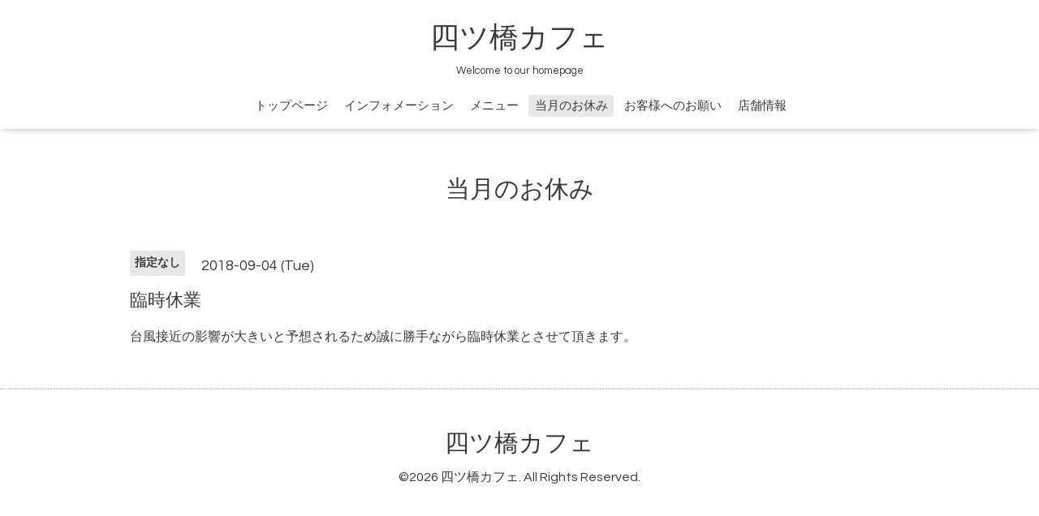

--- FILE ---
content_type: text/css; charset=utf-8
request_url: https://yotsubashicafe.com/style.css?762194-1637631516?20200710
body_size: 8022
content:
@charset "utf-8";
/*
 Oneplate: ver.201709290000
*/
/*
 reset
*/
* {
  box-sizing: border-box;
  border-collapse: collapse;
  overflow-wrap: break-word;
}
h1,
h2,
h3,
h4,
h5,
h6,
ul,
ol,
li,
dl,
dt,
dd {
  margin: 0;
  padding: 0;
  list-style: none;
  font-weight: normal;
}
table {
  border-collapse: collapse;
}
a img {
  border: none;
}
.hotspot {
  cursor: pointer;
}
#tt {
  position: absolute;
  display: block;
  background: url(/img/tooltip/tt_left.gif) top left no-repeat;
}
#tttop {
  display: block;
  height: 5px;
  margin-left: 5px;
  background: url(/img/tooltip/tt_top.gif) top right no-repeat;
  overflow: hidden;
}
#ttcont {
  display: block;
  padding: 2px 12px 3px 7px;
  margin-left: 5px;
  background: #ccc;
  color: #333;
  font-size: 10px;
  line-height: 16px;
}
#ttcont div.schedule_title {
  font-size: 13px;
}
#ttcont div.schedule_body {
  font-size: 11px;
}
#ttbot {
  display: block;
  height: 5px;
  margin-left: 5px;
  background: url(/img/tooltip/tt_bottom.gif) top right no-repeat;
  overflow: hidden;
}
/*
 パーツ表示切替用style
*/
.site_description {
  display: block;
}
.shop_name {
  display: block;
}
.shop_tel {
  display: none;
}
.shop_rss {
  display: none;
}
.today_area {
  display: none;
}
.qr_area {
  display: none;
}
.counter_area {
  display: none;
}
.copyright {
  display: block;
}
.powered {
  display: none;
}
/*
 link(default)
*/
a:link,
a:visited {
  text-decoration: none;
  color: #3a3a3a;
}
a:hover,
a:active {
  text-decoration: none;
  color: #3a3a3a;
}
/*
 html / body / container
*/
html {
  font-size: 62.5%;
  line-height: 1.8;
  font-family: 'Questrial', 'ヒラギノ角ゴ Pro', 'Hiragino Kaku Gothic Pro', 'メイリオ', Meiryo, sans-serif;
}
@media only screen and (max-width: 600px) {
  html {
    font-size: 46.875%;
    line-height: 1.6;
  }
}
body {
  margin: 0;
  padding: 0;
  background: #ffffff;
  font-size: 16px;
  font-size: 1.6em;
  color: #3a3a3a;
  -webkit-font-smoothing: antialiased;
  -moz-osx-font-smoothing: grayscale;
  overflow-y: scroll;
}
@media only screen and (max-width: 600px) {
  body {
    overflow-x: hidden;
  }
}
/*
 header
*/
#header {
  position: relative;
  left: 0;
  top: 0;
  z-index: 1000;
  width: 100%;
  margin: 0 auto;
  padding: 15px 0;
  background: #ffffff;
  box-shadow: 0 1px 10px -4px rgba(0, 0, 0, 0.6);
  -webkit-transition: top .5s;
  transition: top .5s;
}
#header > .inner {
  zoom: 1;
  position: relative;
  width: 100%;
  max-width: 960px;
  min-height: 60px;
  margin: 0 auto;
}
#header > .inner:after {
  content: '';
  display: block;
  clear: both;
}
@media only screen and (max-width: 1000px) {
  #header > .inner {
    padding-left: 20px;
    padding-right: 20px;
  }
}
#header .element {
  text-align: center;
  line-height: 1.2;
}
#header .logo {
  margin: .3em 0 .3em;
  font-weight: normal;
  font-size: 36px;
  font-size: 3.6rem;
}
#header .logo a img {
  max-width: 80%;
}
@media only screen and (max-width: 800px) {
  #header .logo {
    max-width: 80%;
    margin-left: auto;
    margin-right: auto;
  }
  #header .logo a img {
    max-width: 100%;
    margin-left: auto;
    margin-right: auto;
  }
}
#header .site_description {
  margin: .3em 0;
  font-size: 13px;
  font-size: 1.3rem;
}
@media only screen and (max-width: 800px) {
  #header .site_description {
    max-width: 80%;
    margin-left: auto;
    margin-right: auto;
  }
}
#header .shop_tel {
  position: relative;
  right: 0;
  top: 0;
  margin: 0;
  text-align: right;
  font-size: 20px;
  font-size: 2rem;
  line-height: 1;
}
#header .shop_tel i {
  font-size: 18px;
  font-size: 1.8rem;
}
@media only screen and (max-width: 800px) {
  #header .shop_tel {
    text-align: center;
  }
}
#header .navi.pc {
  margin: 1.5em 0 0;
  font-size: 15px;
  font-size: 1.5rem;
}
#header .navi.pc li {
  display: inline-block;
  margin: 0 0 0 2px;
}
#header .navi.pc li a {
  display: block;
  padding: .3em .5em;
  -ms-border-radius: 3px;
  border-radius: 3px;
}
#header .navi.pc li a:hover {
  background: #e8e8e8;
}
#header .navi.pc li.active a {
  background: #e8e8e8;
}
#header .navi.pc li.active:hover a {
  -ms-border-radius: 3px 3px 0 0;
  border-radius: 3px 3px 0 0;
}
#header .navi.pc li.active:hover .sub_navi {
  display: block;
}
#header .navi.pc .sub_navi {
  display: none;
  position: absolute;
  background: #e8e8e8;
  -ms-border-radius: 0 3px 3px 3px;
  border-radius: 0 3px 3px 3px;
}
#header .navi.pc .sub_navi li {
  display: block;
  margin: 0;
  padding: .3em;
  text-align: left;
}
#header .navi.pc .sub_navi li a {
  background: none;
}
#header .navi.pc .sub_navi li a:hover {
  background: #dbdbdb;
  -ms-border-radius: 3px;
  border-radius: 3px;
}
@media only screen and (max-width: 800px) {
  #header .navi.pc {
    display: none;
  }
}
#header.is-scroll {
  -webkit-transition: top .5s;
  transition: top .5s;
  position: fixed;
  top: 0;
  padding: 0;
}
#header.is-scroll > .inner {
  min-height: 0;
  margin: 0 auto;
  padding-top: 20px;
  padding-bottom: 20px;
}
@media only screen and (max-width: 800px) {
  #header.is-scroll > .inner {
    padding-top: 0;
    padding-bottom: 0;
  }
}
#header.is-scroll .logo {
  display: none;
}
#header.is-scroll .logo a img {
  max-width: 200px;
  max-height: 60px;
}
@media only screen and (max-width: 800px) {
  #header.is-scroll .logo {
    display: block;
    margin-top: .3em;
  }
}
#header.is-scroll .site_description {
  margin: 0;
}
#header.is-scroll .site_description span {
  display: none;
}
#header.is-scroll .shop_tel {
  display: none;
}
#header.is-scroll .navi.pc {
  margin: 0;
}
#header.hide {
  top: -200px;
}
#header .navi.mobile {
  position: absolute;
  left: 0;
  top: 0;
  display: none;
  width: 100%;
  padding: 3em;
  background: rgba(255, 255, 255, 0.95);
}
#header .navi.mobile ul {
  position: relative;
  width: 85%;
  list-style: none;
  margin: 0 auto;
  padding: 0;
}
#header .navi.mobile ul li {
  display: block;
  max-width: 800px;
  margin: 5px auto 0;
  -ms-border-radius: 3px;
  border-radius: 3px;
  text-align: center;
}
#header .navi.mobile ul li a {
  display: block;
  padding: .5em;
  background: #e8e8e8;
  -ms-border-radius: 3px;
  border-radius: 3px;
  text-decoration: none;
  font-size: 20px;
  font-size: 2rem;
  line-height: 1.1;
  color: #3a3a3a;
}
#header .navi.mobile ul li a:hover {
  background: #d6d6d6;
}
#header .navi.mobile ul li.active {
  background: #d6d6d6;
}
#header .navi.mobile ul li.active > a {
  background: transparent;
  cursor: default;
}
#header .navi.mobile ul li .sub_navi {
  width: 100%;
  margin: 0;
  padding: 5px;
}
#header .navi.mobile ul li .sub_navi li:first-child {
  margin: 0;
}
#header .navi.mobile ul li .sub_navi li a:hover {
  background: #c2c2c2;
}
#header #button_navi {
  position: absolute;
  right: 20px;
  top: 0;
  display: none;
  width: 24px;
  height: 100%;
}
@media only screen and (max-width: 800px) {
  #header #button_navi {
    display: block;
  }
  #header #button_navi div {
    position: absolute;
    left: 0;
    top: 50%;
    height: 30px;
    margin: -15px 0 0;
    font-size: 28px;
    font-size: 2.8rem;
    line-height: 30px;
  }
}
/*
 content, section
*/
#content {
  position: relative;
}
#content > .inner {
  max-width: 960px;
  margin: 0 auto;
  padding: 0;
}
@media only screen and (max-width: 1000px) {
  #content > .inner {
    padding-left: 20px;
    padding-right: 20px;
  }
}
#content h2 {
  font-weight: normal;
  font-size: 30px;
  font-size: 3rem;
  line-height: 1;
}
#content h2.page_title {
  margin: 60px 0;
  text-align: center;
}
@media only screen and (max-width: 600px) {
  #content h2.page_title {
    margin: 40px 0;
  }
}
#content h2.page_title a {
  position: relative;
  padding: .3em .2em;
  background: transparent;
  -ms-border-radius: 3px;
  border-radius: 3px;
  text-decoration: none;
  -webkit-transition: background .15s;
  transition: background .15s;
  left: 0;
}
#content h2.page_title a:hover {
  background: #e8e8e8;
  text-decoration: none;
}
#content h2 a:hover {
  text-decoration: underline;
}
/*
 pager
*/
.pager {
  zoom: 1;
  position: relative;
  margin: 0;
  font-family: 'Questrial', sans-serif;
}
.pager:after {
  content: '';
  display: block;
  clear: both;
}
.pager > .inner {
  max-width: 960px;
  margin: 0 auto;
  padding: 50px 0;
  padding-left: 20px;
  padding-right: 20px;
}
.pager > .inner div {
  zoom: 1;
  position: relative;
  text-align: center;
}
.pager > .inner div:after {
  content: '';
  display: block;
  clear: both;
}
.pager > .inner div a {
  display: inline-block;
  width: 40px;
  height: 40px;
  margin: 3px .15em;
  -ms-border-radius: 3px;
  border-radius: 3px;
  text-decoration: none;
  text-align: center;
  font-size: 22px;
  font-size: 2.2rem;
  line-height: 38px;
  color: #3a3a3a;
}
.pager > .inner div a.chk {
  background: #e8e8e8;
  cursor: default;
}
.pager > .inner div a:hover {
  background: #e8e8e8;
}
@media only screen and (max-width: 800px) {
  .pager .inner {
    position: relative;
    left: 0;
  }
  .pager .inner div {
    position: relative;
    left: 0;
  }
  .pager .inner div a {
    display: none;
    line-height: 42px;
  }
  .pager .inner div a.next,
  .pager .inner div a.prev {
    float: left;
    display: block;
    margin: 0;
    background: #e8e8e8;
    font-size: 24px;
    font-size: 2.4rem;
  }
  .pager .inner div a.next {
    float: right;
  }
  .pager .inner div a.chk {
    display: block;
    position: absolute;
    left: 50%;
    float: none;
    background: transparent;
    margin: 0 0 0 -20px;
    font-size: 30px;
    font-size: 3rem;
  }
}
/*
 gadgets
*/
.gadgets {
  margin: 50px 0 0;
}
.gadgets > .inner {
  max-width: 960px;
  margin: 0 auto;
  padding: 0;
  text-align: center;
  padding-left: 20px;
  padding-right: 20px;
}
.gadgets #navi_parts .navi_parts_detail {
  display: inline-block;
  vertical-align: middle;
  margin: 0 10px 10px;
}
.gadgets #navi_parts .navi_parts_detail img {
  display: block;
}
.gadgets #navi_parts .navi_parts_detail img.goog-te-gadget-icon {
  display: inline;
}
.gadgets #navi_parts .navi_parts_detail .goog-te-menu-value img {
  display: inline;
}
.gadgets #navi_parts .navi_parts_detail img,
.gadgets #navi_parts .navi_parts_detail iframe,
.gadgets #navi_parts .navi_parts_detail object,
.gadgets #navi_parts .navi_parts_detail embed {
  max-width: 100%;
  overflow: hidden;
}
/*
 sidebar
*/
.sidebar {
  margin: 50px 0 0;
}
.sidebar > .inner {
  max-width: 960px;
  margin: 0 auto;
  text-align: center;
}
@media only screen and (max-width: 1000px) {
  .sidebar > .inner {
    padding-left: 20px;
    padding-right: 20px;
  }
}
@media only screen and (max-width: 600px) {
  .sidebar > .inner {
    margin-bottom: -50px;
    border-top: 1px dotted #a9a9a9;
  }
}
.sidebar .block {
  width: 33%;
  vertical-align: top;
  margin: 0;
  padding: 0 3%;
  border-left: 1px dotted #a9a9a9;
  text-align: center;
}
.sidebar .block:first-child {
  margin: 0;
  border: none;
}
.sidebar .block h3 {
  margin: 0 0 10px;
  font-size: 26px;
  font-size: 2.6rem;
  line-height: 1;
}
@media only screen and (max-width: 800px) {
  .sidebar .block {
    width: 25%;
  }
}
@media only screen and (max-width: 600px) {
  .sidebar .block {
    width: 100%;
    margin: 0;
    padding: 20px 0;
    border-left: none;
    border-top: 1px dotted #a9a9a9;
    text-align: center;
  }
  .sidebar .block.qr_area {
    display: none !important;
  }
}
/*
 social
*/
.social {
  margin: 50px 0 0;
  padding: 40px 0 0;
  border-top: 1px dotted #a9a9a9;
}
.social > .inner {
  max-width: 960px;
  margin: 0 auto;
  text-align: center;
}
@media only screen and (max-width: 1000px) {
  .social > .inner {
    padding-left: 20px;
    padding-right: 20px;
  }
}
.social #social_widgets .social_widget {
  display: inline-block;
  height: 20px;
  margin: 10px 0 0 10px;
  vertical-align: middle;
}
.social #social_widgets .social_widget:first-child {
  margin-left: 0;
}
.social #social_widgets .social_widget#widget_facebook_like {
  width: 150px;
}
.social #social_widgets .social_widget#widget_facebook_like iframe {
  width: 150px;
}
.social #social_widgets .social_widget#widget_facebook_follow {
  width: 148px;
}
.social #social_widgets .social_widget#widget_facebook_follow.social_widget_facebook_follow iframe {
  width: 148px;
}
.social #social_widgets .social_widget#widget_facebook_follow.social_widget_facebook_likebox {
  width: 300px;
  height: 72px;
  overflow: hidden;
}
.social #social_widgets .social_widget#widget_facebook_follow.social_widget_facebook_likebox > div {
  display: inline-block;
}
@media only screen and (max-width: 600px) {
  .social #social_widgets .social_widget#widget_facebook_follow.social_widget_facebook_likebox {
    width: 100%;
    margin-left: 0;
  }
}
/*
 footer
*/
#footer {
  position: relative;
  z-index: 2;
  margin: 50px 0 0;
  padding: 0;
  border-top: 1px dotted #a9a9a9;
  text-align: center;
  color: #3a3a3a;
}
#footer > .inner {
  zoom: 1;
  max-width: 960px;
  margin: 0 auto;
  padding: 40px 0 70px;
}
#footer > .inner:after {
  content: '';
  display: block;
  clear: both;
}
#footer > .inner a {
  color: #3a3a3a;
}
#footer > .inner a:hover {
  text-decoration: underline;
}
@media only screen and (max-width: 1000px) {
  #footer > .inner {
    padding-left: 20px;
    padding-right: 20px;
  }
}
#footer .social_icons {
  font-size: 29px;
  font-size: 2.9rem;
  line-height: 1;
}
#footer .social_icons a {
  display: inline-block;
  margin: 0;
  padding: .3em;
  -ms-border-radius: 3px;
  border-radius: 3px;
  vertical-align: bottom;
}
#footer .social_icons a:hover,
#footer .social_icons a:active {
  background: #e8e8e8;
  text-decoration: none;
}
#footer .social_icons a span {
  display: block;
}
#footer .shop_name {
  font-size: 30px;
  font-size: 3rem;
}
#footer .shop_name a {
  position: relative;
  padding: .3em .2em;
  background: transparent;
  -ms-border-radius: 3px;
  border-radius: 3px;
  text-decoration: none;
  -webkit-transition: background .15s;
  transition: background .15s;
}
#footer .shop_name a:hover {
  background: #e8e8e8;
  text-decoration: none;
}
/*
 totopボタン
*/
.totop {
  position: fixed;
  right: 15px;
  bottom: 15px;
  z-index: 10000;
  display: block;
  width: 44px;
  height: 44px;
}
.totop .button {
  visibility: hidden;
  display: block;
  width: 44px;
  height: 44px;
  margin: 0 0 0 auto;
  background: rgba(232, 232, 232, 0.7);
  -ms-border-radius: 3px;
  border-radius: 3px;
  text-align: center;
  font-size: 30px;
  font-size: 3rem;
  line-height: 44px;
  color: #3a3a3a;
}
.totop .button.is-visible {
  visibility: visible;
}
.totop .button:hover {
  background: #e8e8e8;
  cursor: pointer;
}
body.modal-open .totop,
body.navi-open .totop {
  display: none;
}
@font-face {
  font-family: 'icomoon';
  src: url('/css/social-icon-fonts/social-icon.eot?3koa62');
  src: url('/css/social-icon-fonts/social-icon.eot?3koa62#iefix') format('embedded-opentype'), url('/css/social-icon-fonts/social-icon.ttf?3koa62') format('truetype'), url('/css/social-icon-fonts/social-icon.woff?3koa62') format('woff'), url('/css/social-icon-fonts/social-icon.svg?3koa62#icomoon') format('svg');
  font-weight: normal;
  font-style: normal;
}
[class^='icon-'],
[class*='icon-'] {
  font-family: 'icomoon' !important;
  speak: none;
  font-style: normal;
  font-weight: normal;
  font-variant: normal;
  text-transform: none;
  line-height: 1;
  -webkit-font-smoothing: antialiased;
  -moz-osx-font-smoothing: grayscale;
}
.icon-instagram:before {
  content: '\e900';
}
.icon-facebook:before {
  content: '\e901';
}
.icon-twitter:before {
  content: '\e902';
}
/*
 WYSIWYGフィールド表示制御
*/
.textfield {
  zoom: 1;
}
.textfield:after {
  content: '';
  display: block;
  clear: both;
}
.textfield img {
  max-width: 100% !important;
  height: auto !important;
}
.textfield p {
  margin: .5em 0 0 !important;
}
.textfield p:first-child {
  margin: 0 !important;
}
@media only screen and (max-width: 800px) {
  .textfield table {
    width: 100% !important;
    height: auto !important;
  }
}
.textfield iframe {
  max-width: 100% !important;
}
.textfield ul li {
  list-style-type: disc;
  list-style-position: inside;
}
.textfield ol li {
  list-style-type: decimal;
  list-style-position: inside;
}
@media only screen and (max-width: 600px) {
  .wysiwyg_template_profile1,
  .wysiwyg_template_profile2 {
    display: block;
  }
}
@media only screen and (max-width: 600px) {
  .wysiwyg_template_profile1 tr,
  .wysiwyg_template_profile2 tr,
  .wysiwyg_template_profile1 td,
  .wysiwyg_template_profile2 td {
    display: block;
  }
}
body#top #content > .inner {
  max-width: 960px;
  margin: 0 auto;
}
body#top .section {
  margin: 3.1em 0 0;
  padding: 0 0 3.1em;
  border-top: 1px dotted #a9a9a9;
}
body#top .section > .inner {
  max-width: 960px;
  margin: 0 auto;
}
@media only screen and (max-width: 1000px) {
  body#top .section > .inner {
    padding-left: 20px;
    padding-right: 20px;
  }
}
body#top .section_title {
  position: relative;
  top: -.5em;
  display: block;
  width: 100%;
  max-width: 960px;
  margin: 0 auto 2em;
  text-align: center;
}
body#top .section_title a,
body#top .section_title span {
  display: inline-block;
  padding: 0 1em;
  background: #ffffff;
  font-size: 30px;
  font-size: 3rem;
}
body#top .btn_details {
  margin: 10px 0 -22px;
  text-align: right;
  font-size: 18px;
  font-size: 1.8rem;
}
body#top .btn_details a {
  display: inline-block;
  padding: .7em 1em;
  -ms-border-radius: 3px;
  border-radius: 3px;
  line-height: 1;
  color: #3a3a3a;
}
body#top .btn_details a:hover {
  background: rgba(232, 232, 232, 0.5);
}
body#top #wrap_slider {
  position: relative;
  width: 100%;
  height: 500px;
}
@media only screen and (max-width: 800px) {
  body#top #wrap_slider {
    height: 400px;
  }
}
@media only screen and (max-width: 600px) {
  body#top #wrap_slider {
    height: 300px;
  }
}
@-webkit-keyframes scaleImage {
  0% {
    -webkit-transform: scale3d(1, 1, 1);
    transform: scale3d(1, 1, 1);
  }
  100% {
    -webkit-transform: scale3d(1, 1, 1);
    transform: scale3d(1, 1, 1);
  }
}
@keyframes scaleImage {
  0% {
    -webkit-transform: scale3d(1, 1, 1);
    transform: scale3d(1, 1, 1);
  }
  100% {
    -webkit-transform: scale3d(1, 1, 1);
    transform: scale3d(1, 1, 1);
  }
}
@-webkit-keyframes scaleImageMove {
  0% {
    -webkit-transform: scale3d(1, 1, 1);
    transform: scale3d(1, 1, 1);
  }
  100% {
    -webkit-transform: scale3d(1.1, 1.1, 1.1);
    transform: scale3d(1.1, 1.1, 1.1);
  }
}
@keyframes scaleImageMove {
  0% {
    -webkit-transform: scale3d(1, 1, 1);
    transform: scale3d(1, 1, 1);
  }
  100% {
    -webkit-transform: scale3d(1.1, 1.1, 1.1);
    transform: scale3d(1.1, 1.1, 1.1);
  }
}
@-webkit-keyframes textFadeIn {
  0% {
    opacity: 0;
  }
  100% {
    opacity: 1;
  }
}
@keyframes textFadeIn {
  0% {
    opacity: 0;
  }
  100% {
    opacity: 1;
  }
}
body#top #slider {
  position: relative;
  width: 100%;
  height: 500px;
  margin: 0;
  overflow: hidden;
}
body#top #slider .article {
  width: 100%;
  height: 500px;
  background-size: cover;
  background-position: 50%;
  overflow: hidden;
}
body#top #slider .article .slide_image_wrap {
  -webkit-animation-duration: 20s;
  animation-duration: 20s;
  -webkit-animation-fill-mode: both;
  animation-fill-mode: both;
  display: inline-block;
}
body#top #slider .article img {
  visibility: hidden;
  display: block;
  width: 100%;
  height: auto;
}
body#top #slider .article.move .slide_image_wrap {
  -webkit-animation-name: scaleImageMove;
  animation-name: scaleImageMove;
}
body#top #slider .article.move .caption_txt {
  -webkit-animation-duration: 5s;
  animation-duration: 5s;
  -webkit-animation-fill-mode: both;
  animation-fill-mode: both;
  -webkit-backface-visibility: hidden;
  backface-visibility: hidden;
  -webkit-animation-name: textFadeIn;
  animation-name: textFadeIn;
}
body#top #slider .article .caption {
  position: absolute;
  left: 0;
  top: 50%;
  width: 100%;
  margin: 0;
  padding: 0 30px;
  text-align: center;
  font-size: 26px;
  font-size: 2.6rem;
  color: #ffffff;
}
body#top #slider .article .caption > div {
  width: 100%;
  max-width: 960px;
  margin-left: auto;
  margin-right: auto;
  opacity: 0;
  padding: .5em;
  text-shadow: 0 0 5px rgba(0, 0, 0, 0.5);
}
body#top #slider .article .caption .caption_txt a {
  color: #ffffff;
}
body#top #slider .article.move .caption div {
  opacity: 1;
}
@media only screen and (max-width: 800px) {
  body#top #slider {
    height: 400px;
  }
  body#top #slider .article {
    height: 400px;
  }
}
@media only screen and (max-width: 600px) {
  body#top #slider {
    height: 300px;
  }
  body#top #slider .article {
    height: 300px;
  }
}
body#top .ie #slider .article img,
body#top .ie #slider .article .caption div {
  transition: none 0s;
  transform: none;
}
body#top .ie #slider .article.move img,
body#top .ie #slider .article.move .caption div {
  transform: none;
}
body#top .slick-track {
  z-index: 1 !important;
}
body#top .slick-dots {
  bottom: 10px;
}
body#top .slick-dots li button:before {
  font-size: 14px;
  font-size: 1.4rem;
  color: #ffffff;
}
body#top .welcomemessage {
  margin-top: 1.5em;
  padding-top: 3em;
  border: none;
  text-align: center;
}
body#top .information .list {
  display: flex;
  flex-direction: row;
  flex-wrap: wrap;
  justify-content: flex-start;
  align-items: stretch;
  align-content: stretch;
  margin-top: -20px;
  text-align: center;
}
body#top .information .list.is-float .article {
  order: 0;
  flex-grow: 0;
  flex-shrink: 1;
  flex-basis: auto;
  align-self: auto;
  box-sizing: border-box;
  position: relative;
  width: calc(33.33333333%);
}
@media only screen and (max-width: 800px) {
  body#top .information .list.is-float .article {
    width: calc(50%);
  }
}
@media only screen and (max-width: 600px) {
  body#top .information .list.is-float .article {
    width: 100%;
  }
  body#top .information .list.is-float .article .summary {
    padding: 0;
  }
}
body#top .information .article {
  margin: 20px 0 0;
  text-align: left;
  -webkit-transition: opacity .15s;
  transition: opacity .15s;
  opacity: 1;
}
body#top .information .article:hover {
  opacity: 0.7;
}
body#top .information .article .photo {
  float: left;
  display: block;
  width: 120px;
  height: 120px;
  margin: 0 -140px 0 0;
  background: rgba(232, 232, 232, 0.5);
  -ms-border-radius: 3px;
  border-radius: 3px;
}
body#top .information .article .photo img {
  opacity: 0;
  -webkit-transition: opacity .3s;
  transition: opacity .3s;
}
body#top .information .article .photo img.show {
  opacity: 1;
}
body#top .information .article .summary {
  float: right;
  display: block;
  width: 100%;
  padding: 0 10px 0 0;
}
body#top .information .article .summary > .inner {
  display: block;
  margin-left: 130px;
}
body#top .information .article .summary .date {
  display: block;
  font-size: 18px;
  font-size: 1.8rem;
  line-height: 1;
  font-family: 'Questrial', sans-serif;
}
body#top .information .article .summary .date span {
  vertical-align: .15em;
  font-size: 12px;
  font-size: 1.2rem;
}
body#top .information .article .summary .title {
  display: inline-block;
}
body#top .section_photo .slick-slider {
  margin: 0;
}
body#top .section_photo .list {
  display: block;
  width: 100%;
  height: 184px;
}
body#top .section_photo .list.float {
  text-align: center;
  letter-spacing: -.25em;
}
body#top .section_photo .list.float li {
  display: inline-block !important;
  letter-spacing: normal;
}
body#top .section_photo .list li {
  display: block;
  width: 184px;
  height: 184px;
  overflow: hidden;
  margin-left: 10px;
  -ms-border-radius: 3px;
  border-radius: 3px;
}
body#top .section_photo .list li:first-child {
  margin: 0;
}
body#top .section_photo .list li a,
body#top .section_photo .list li span {
  display: block;
  width: 100%;
  height: 100%;
  background: #ccc;
}
body#top .section_photo .list li a img,
body#top .section_photo .list li span img {
  opacity: 0;
  -webkit-transition: opacity .5s;
  transition: opacity .5s;
}
body#top .section_photo .list li a img.show,
body#top .section_photo .list li span img.show {
  opacity: 1;
}
body#top .section_photo .arrow-prev,
body#top .section_photo .arrow-next {
  cursor: pointer;
  outline: none;
  position: absolute;
  top: 50%;
  z-index: 1;
  display: block;
  width: 40px;
  height: 40px;
  margin-top: -20px;
  padding: 0;
  background: rgba(102, 102, 102, 0.5);
  -ms-border-radius: 3px;
  border-radius: 3px;
  text-align: center;
  font-size: 44px;
  font-size: 4.4rem;
  line-height: 40px;
  color: #ffffff;
}
body#top .section_photo .arrow-prev:hover,
body#top .section_photo .arrow-next:hover {
  background: rgba(102, 102, 102, 0.8);
}
body#top .section_photo .arrow-prev {
  left: -20px;
  left: 10px;
}
body#top .section_photo .arrow-next {
  right: -20px;
  right: 10px;
}
body#top .about {
  position: relative;
  padding-top: 0;
}
body#top .about .section_title {
  max-width: none;
}
body#top .about > .inner {
  zoom: 1;
  width: 100%;
}
body#top .about > .inner:after {
  content: '';
  display: block;
  clear: both;
}
body#top .about .block {
  float: none;
  width: 100%;
}
body#top .about .block.map iframe {
  height: 470px;
}
body#top .about .block.summary {
  width: 100%;
  max-width: 960px;
  margin: 50px auto 0;
}
body#top .about .block.summary table {
  width: 65%;
  margin: 0 auto;
}
body#top .about .block.summary tr {
  display: table-row;
  margin: 0;
}
body#top .about .block.summary tr:first-child th,
body#top .about .block.summary tr:first-child td {
  border-top: none;
}
body#top .about .block.summary th,
body#top .about .block.summary td {
  display: table-cell;
  padding: 1em;
  border: 1px dotted #a9a9a9;
  border-bottom: none;
  border-left: none;
  font-size: 16px;
  font-size: 1.6rem;
  line-height: 1.6;
}
body#top .about .block.summary th {
  width: 35%;
}
body#top .about .block.summary td {
  width: 65%;
  border-right: none;
}
@media only screen and (max-width: 800px) {
  body#top .about .block.map iframe {
    height: 300px;
  }
  body#top .about .block.summary table {
    width: 80%;
  }
}
@media only screen and (max-width: 600px) {
  body#top .about .block.summary table {
    width: 100%;
  }
}
body#top .contact input[type=text],
body#top .contact input[type=tel],
body#top .contact input[type=email],
body#top .contact textarea {
  width: 100%;
  background: #ffffff;
  border: 1px solid #e4e2e1;
  -ms-border-radius: 2px;
  border-radius: 2px;
  -webkit-appearance: none;
  -moz-appearance: none;
  appearance: none;
}
body#top .contact input[type=text],
body#top .contact input[type=tel],
body#top .contact input[type=email] {
  padding: 8px;
  font-size: 20px;
  font-size: 2rem;
}
body#top .contact input[type=text] {
  width: 100%;
}
body#top .contact input[type=text].contact_small {
  width: 60% !important;
}
body#top .contact textarea {
  width: 100%;
  height: 180px;
  padding: 5px;
  font-size: 18px;
  font-size: 1.8rem;
  line-height: 1.6;
}
body#top .contact input[type=text]:focus,
body#top .contact input[type=tel]:focus,
body#top .contact input[type=email]:focus,
body#top .contact textarea:focus {
  background: #ffffff;
  border: 1px solid #ffbfbf;
  outline: none;
}
body#top .contact label {
  font-size: 20px;
  font-size: 2rem;
}
body#top .contact label .requier {
  color: #993737;
}
body#top .contact .checkbox,
body#top .contact .radio {
  display: block;
}
body#top .contact .checkbox label,
body#top .contact .radio label {
  margin-right: 10px;
  font-size: 18px;
  font-size: 1.8rem;
}
body#top .contact select {
  padding: 7px;
  background: #ffffff;
  border: 1px solid #eeeeee;
  -ms-border-radius: 3px;
  border-radius: 3px;
  font-size: 18px;
  font-size: 1.8rem;
}
body#top .contact select:focus {
  outline: none;
}
body#top .contact input[type=submit]:focus {
  outline: none;
}
body#top .contact .wrap_select {
  position: relative;
  display: inline;
}
body#top .contact .select_arrow {
  position: absolute;
  right: 10px;
  bottom: 12px;
  line-height: 0;
  font-size: 12px;
  font-size: 1.2rem;
  color: #3a3a3a;
}
body#top .contact .button {
  position: relative;
  display: block;
  width: 100%;
  padding: 18px 10px;
  background: rgba(232, 232, 232, 0.5);
  border: none;
  line-height: 1;
  text-align: center;
  text-decoration: none;
  font-size: 20px;
  font-size: 2rem;
  color: #3a3a3a;
  -ms-border-radius: 4px;
  border-radius: 4px;
  -webkit-appearance: none;
  -moz-appearance: none;
  appearance: none;
}
body#top .contact .button:hover,
body#top .contact .button:active {
  cursor: pointer;
  background: #ffbfbf;
  color: #5e0808;
}
body#top .contact input[type=text],
body#top .contact input[type=tel],
body#top .contact input[type=email],
body#top .contact select,
body#top .contact textarea {
  background: #ffffff;
  border-color: #dcdbdb;
}
body#top .contact .contact_area {
  display: block;
  margin-top: 2.5em;
}
body#top .contact .contact_area:first-child {
  margin-top: 0;
}
body#top .contact .button {
  margin: 1em 0 0;
}
body#top .contact .checkbox,
body#top .contact .radio {
  display: inline-block;
}
body#top .contact label {
  font-size: 18px;
  font-size: 1.8rem;
}
body#top .contact input[type=submit] {
  background: #e6e6e6;
}
body#top .contact form {
  width: 65%;
  margin: 0 auto;
}
@media only screen and (max-width: 800px) {
  body#top .contact form {
    width: 80%;
  }
}
@media only screen and (max-width: 600px) {
  body#top .contact form {
    width: 100%;
  }
}
.ie9 body#top .information .list {
  zoom: 1;
  display: block;
}
.ie9 body#top .information .list:after {
  content: '';
  display: block;
  clear: both;
}
.ie9 body#top .information .list.is-float .article {
  float: left;
}
@media only screen and (max-width: 600px) {
  .ie9 body#top .information .list.is-float .article {
    float: none;
  }
}
body#info .navi.mobile .sub_navi li {
  background: transparent;
}
body#info .navi.mobile .sub_navi li a {
  font-size: 16px;
  font-size: 1.6rem;
}
body#info .navi.mobile .sub_navi li.year {
  font-size: 18px;
  font-size: 1.8rem;
  line-height: 1;
  color: rgba(58, 58, 58, 0.7);
  color: #8b8b8b;
}
body#info .navi.mobile .sub_navi li.year div {
  margin: 0 0 10px;
}
body#info .navi.mobile .sub_navi li.year div.month {
  margin: 0;
}
body#info .navi.mobile .sub_navi li.year div.month a {
  display: inline-block;
  padding: .2em;
  margin: 0 5px 10px;
  font-size: 16px;
  font-size: 1.6rem;
}
body#info .article {
  margin: 4em 0 0;
}
body#info .article:first-child {
  margin: 0;
}
body#info .article .date {
  margin: 0;
  padding: 0;
  font-size: 20px;
  font-size: 2rem;
  line-height: 1;
  font-family: 'Questrial', sans-serif;
}
body#info .article .date span {
  vertical-align: 2px;
  font-weight: bold;
  font-size: 16px;
  font-size: 1.6rem;
}
body#info .article .body .article_title {
  margin: 10px 0 0;
  font-weight: normal;
  font-size: 26px;
  font-size: 2.6rem;
  line-height: 1.2;
}
body#info .article .body .article_title a {
  position: relative;
  padding: .3em .2em;
  background: transparent;
  -ms-border-radius: 3px;
  border-radius: 3px;
  text-decoration: none;
  -webkit-transition: background .15s;
  transition: background .15s;
}
body#info .article .body .article_title a:hover {
  background: #e8e8e8;
  text-decoration: none;
}
body#info .article .body .photo {
  float: right;
  max-width: 50%;
  margin: 20px 0 1.2em 1.5em;
}
body#info .article .body .photo img {
  max-width: 100%;
  -ms-border-radius: 3px;
  border-radius: 3px;
}
body#info .article .body .textfield {
  margin: 20px 0 0;
}
body#info .article .body .textfield p:first-child {
  margin: 0 !important;
}
@media only screen and (max-width: 600px) {
  body#info .article .date {
    float: none;
    width: 100%;
    margin: 0 0 5px;
  }
  body#info .article .date div {
    display: inline;
  }
  body#info .article .date div.month {
    margin-right: 5px;
    font-size: 22px;
    font-size: 2.2rem;
  }
  body#info .article .body {
    float: none;
  }
  body#info .article .body .inner {
    margin: 0;
  }
  body#info .article .body h3 {
    margin: 0 0 20px;
  }
  body#info .article .body .photo {
    float: none;
    max-width: 100%;
    margin: 10px 0 0;
  }
  body#info .article .body .textfield {
    margin: 10px 0 0;
  }
}
body#photo #index {
  margin: 0;
}
body#photo #index .album {
  zoom: 1;
  margin: 30px 0 0;
}
body#photo #index .album:after {
  content: '';
  display: block;
  clear: both;
}
body#photo #index .album:first-child {
  margin: 0;
}
body#photo #index .album .album_title {
  margin: 0 0 10px;
  border-top: 1px dotted #a9a9a9;
  font-weight: normal;
  font-size: 24px;
  font-size: 2.4rem;
  line-height: 1.2;
}
body#photo #index .album .album_title > span {
  position: relative;
  top: -.6em;
  padding-right: 1em;
  background-color: #ffffff;
}
body#photo #index .album .album_title a {
  position: relative;
  padding: .3em .2em;
  background: transparent;
  -ms-border-radius: 3px;
  border-radius: 3px;
  text-decoration: none;
  -webkit-transition: background .15s;
  transition: background .15s;
}
body#photo #index .album .album_title a:hover {
  background: #e8e8e8;
  text-decoration: none;
}
body#photo #index .album .thumb {
  visibility: hidden;
  float: left;
  width: 20%;
  height: 152px;
  margin-right: 10px;
  margin-bottom: 10px;
  padding: 0;
}
body#photo #index .album .thumb a {
  position: relative;
  display: block;
  width: 100%;
  height: 100%;
  overflow: hidden;
  -ms-border-radius: 3px;
  border-radius: 3px;
  -webkit-transition: opacity .15s;
  transition: opacity .15s;
  opacity: 1;
}
body#photo #index .album .thumb a:hover {
  opacity: 0.7;
}
body#photo #index .album .thumb a:focus {
  outline: none;
}
body#photo #index .album .thumb a img {
  position: absolute;
  display: block;
  opacity: 0;
  -webkit-transition: opacity .3s;
  transition: opacity .3s;
}
body#photo #index .album .thumb a img.show {
  opacity: 1;
}
@media only screen and (max-width: 800px) {
  body#photo #index .album .thumb {
    margin-right: 5px;
    margin-bottom: 5px;
  }
}
body#photo #entries {
  position: relative;
}
body#photo #entries h3 {
  margin: 0 0 15px;
  font-weight: normal;
  font-size: 22px;
  font-size: 2.2rem;
  line-height: 1.2;
}
body#photo #entries .article {
  position: relative;
  margin: 4em 0 0;
}
body#photo #entries .article:first-child {
  margin: 0;
}
body#photo #entries .article h4 {
  margin: 1em 0 0;
  font-weight: normal;
  font-size: 22px;
  font-size: 2.2rem;
  line-height: 1.2;
}
body#photo #entries .article .textfield {
  margin: .5em 0 0;
}
body#photo #entries .article .photo {
  width: 100%;
}
body#photo #entries .article .photo img {
  display: block;
  max-width: 100%;
  -ms-border-radius: 3px;
  border-radius: 3px;
}
body#photo #navi li .sub_navi li a {
  display: block;
}
body#menu .list {
  margin: 3.5em 0 0;
}
body#menu .page_title + .list {
  margin: 0;
}
body#menu .article {
  zoom: 1;
  margin: 60px 0 0;
}
body#menu .article:after {
  content: '';
  display: block;
  clear: both;
}
body#menu .category_title {
  position: relative;
  border-top: 1px dotted #a9a9a9;
  font-size: 24px;
  font-size: 2.4rem;
  line-height: 1.2;
}
body#menu .category_title span {
  position: relative;
  top: -.6em;
  padding-right: 1em;
  background: #ffffff;
}
body#menu .category_title + .article {
  margin-top: 30px;
}
body#menu .article_title {
  margin: 10px 0 0;
  font-weight: normal;
  font-size: 26px;
  font-size: 2.6rem;
  line-height: 1.2;
}
body#menu .article_title .recommend {
  color: #f5f201;
}
body#menu .article_title a {
  position: relative;
  padding: .3em .2em;
  background: transparent;
  -ms-border-radius: 3px;
  border-radius: 3px;
  text-decoration: none;
  -webkit-transition: background .15s;
  transition: background .15s;
}
body#menu .article_title a:hover {
  background: #e8e8e8;
  text-decoration: none;
}
body#menu .photo {
  float: right;
  max-width: 50%;
  margin: 20px 0 1.2em 1.5em;
}
body#menu .photo img {
  display: block;
  max-width: 100%;
  -ms-border-radius: 3px;
  border-radius: 3px;
}
@media only screen and (max-width: 600px) {
  body#menu .photo {
    float: none;
    max-width: 100%;
    margin: 0 auto 1.5em;
  }
}
body#menu .price {
  margin: 1em 0 0;
  font-size: 20px;
  font-size: 2rem;
  line-height: 1;
}
body#menu .text {
  margin: 1em 0 0;
}
body#calendar .wrap_calendar .navi {
  margin: 0;
  text-align: center;
  font-size: 16px;
  font-size: 1.6rem;
}
body#calendar .table_calendar {
  margin: 2em 0 0;
}
body#calendar .table_calendar th {
  padding: 3px 0;
  font-size: 16px;
  font-size: 1.6rem;
  color: #3a3a3a;
}
body#calendar .table_calendar th.sun {
  color: #ffa5a5;
}
body#calendar .table_calendar td {
  position: relative;
  height: 112px;
  padding: 5px;
}
body#calendar .table_calendar td p.day {
  height: 110px;
  margin: 0;
  padding: 10px;
  background: #e8e8e8;
  -ms-border-radius: 3px;
  border-radius: 3px;
  text-align: right;
  font-family: 'Questrial', sans-serif;
  font-size: 30px;
  font-size: 3rem;
  line-height: 146px;
}
body#calendar .table_calendar td.sun p.day,
body#calendar .table_calendar td.holiday p.day {
  background: #ffbfbf;
}
body#calendar .table_calendar td a {
  position: absolute;
  left: 10px;
  top: 10px;
}
@media only screen and (max-width: 800px) {
  body#calendar .table_calendar th {
    padding: 3px 0;
  }
  body#calendar .table_calendar td {
    height: 70px;
    padding: 5px;
  }
  body#calendar .table_calendar td p.day {
    height: 70px;
    padding: .35em;
    font-size: 20px;
    font-size: 2rem;
    line-height: 102px;
  }
  body#calendar .table_calendar td a {
    left: 5px;
    top: 8px;
  }
}
@media only screen and (max-width: 800px) {
  body#calendar .table_calendar td {
    padding: 2px;
  }
  body#calendar .table_calendar td p.day {
    padding: .25em;
  }
}
@media only screen and (max-width: 600px) {
  body#calendar .table_calendar td p.day {
    padding: .4em;
  }
}
body#calendar .schedule {
  padding: 0 0 1.5em;
}
body#calendar .schedule dl.article {
  margin: 1.5em 0 0;
  padding: 1.5em 0 0;
  border-top: 1px dotted #a9a9a9;
  border-top-style: dotted;
}
body#calendar .schedule dl.article:last-of-type {
  border-bottom: 1px dotted #a9a9a9;
  border-bottom-style: dotted;
  padding-bottom: 1.5em;
}
body#calendar .schedule dl.article dt.date {
  margin: 0 0 1em;
  padding: 0 0 0.2em;
  border: none;
  font-size: 18px;
  font-size: 1.8rem;
  line-height: 1;
  color: #3a3a3a;
}
body#calendar .schedule dl.article dd {
  zoom: 1;
  margin: 1em 0 0;
  font-size: 16px;
  font-size: 1.6rem;
}
body#calendar .schedule dl.article dd:after {
  content: '';
  display: block;
  clear: both;
}
body#calendar .schedule dl.article dd .category {
  float: left;
  margin-right: 1em;
  padding: .22em .43em;
  background: #e8e8e8;
  -ms-border-radius: 2px;
  border-radius: 2px;
  font-size: 14px;
  font-size: 1.4rem;
  font-weight: bold;
}
body#calendar .schedule dl.article dd a:link,
body#calendar .schedule dl.article dd a:visited {
  text-decoration: none;
}
body#calendar .schedule dl.article dd a:hover,
body#calendar .schedule dl.article dd a:active {
  text-decoration: underline;
}
body#calendar .details > div {
  zoom: 1;
}
body#calendar .details > div:after {
  content: '';
  display: block;
  clear: both;
}
body#calendar .details .category {
  float: left;
  margin-right: 1em;
  padding: .22em .43em;
  background: #e8e8e8;
  -ms-border-radius: 2px;
  border-radius: 2px;
  font-size: 14px;
  font-size: 1.4rem;
  font-weight: bold;
}
body#calendar .details .date {
  font-size: 18px;
  font-size: 1.8rem;
  line-height: 1;
  vertical-align: bottom;
}
body#calendar .details h3 {
  margin: .5em 0;
  font-size: 22px;
  font-size: 2.2rem;
}
body#calendar .details img {
  max-width: 100%;
  -ms-border-radius: 2px;
  border-radius: 2px;
}
body#about .map,
body#about .summary {
  width: 100%;
}
body#about .map iframe {
  height: 470px;
}
body#about .summary {
  width: 100%;
  max-width: 960px;
  margin: 50px auto 0;
}
body#about .summary table {
  width: 65%;
  margin: 0 auto;
}
body#about .summary tr {
  display: table-row;
  margin: 0;
}
body#about .summary tr:first-child th,
body#about .summary tr:first-child td {
  border-top: none;
}
body#about .summary th,
body#about .summary td {
  display: table-cell;
  padding: 1em;
  line-height: 1.2;
  border: 1px dotted #a9a9a9;
  border-bottom: none;
  border-left: none;
  font-size: 16px;
  font-size: 1.6rem;
}
body#about .summary th {
  width: 35%;
}
body#about .summary td {
  width: 65%;
  border-right: none;
}
@media only screen and (max-width: 800px) {
  body#about .summary table {
    width: 80%;
  }
}
@media only screen and (max-width: 600px) {
  body#about .summary table {
    width: 100%;
  }
}
body#contact .message {
  margin: 0 0 40px;
  padding: 1em;
  background: #ffecec;
  -ms-border-radius: 2px;
  border-radius: 2px;
  font-size: 16px;
  font-size: 1.6rem;
  color: #5e0808;
}
body#contact form {
  position: relative;
  width: 65%;
  margin: 0 auto;
}
body#contact form .contact_area,
body#contact form .button_area {
  margin: 2.5em 0 0;
}
body#contact form .contact_area:first-child,
body#contact form .button_area:first-child {
  margin: 0;
}
body#contact form .contact_area br {
  display: none;
}
body#contact form .contact_area > label {
  display: block;
  font-size: 18px;
  font-size: 1.8rem;
}
body#contact form .contact_area .checkbox label,
body#contact form .contact_area .radio label {
  position: static;
  display: inline;
  width: auto;
  padding: 0;
  background: none;
  border: none;
  -ms-border-radius: 0;
  border-radius: 0;
  font-weight: normal;
  color: #3a3a3a;
}
body#contact form input[type=text],
body#contact form input[type=tel],
body#contact form input[type=email],
body#contact form textarea {
  width: 100%;
  background: #ffffff;
  border: 1px solid #e4e2e1;
  -ms-border-radius: 2px;
  border-radius: 2px;
  -webkit-appearance: none;
  -moz-appearance: none;
  appearance: none;
}
body#contact form input[type=text],
body#contact form input[type=tel],
body#contact form input[type=email] {
  padding: 8px;
  font-size: 20px;
  font-size: 2rem;
}
body#contact form input[type=text] {
  width: 100%;
}
body#contact form input[type=text].contact_small {
  width: 60% !important;
}
body#contact form textarea {
  width: 100%;
  height: 180px;
  padding: 5px;
  font-size: 18px;
  font-size: 1.8rem;
  line-height: 1.6;
}
body#contact form input[type=text]:focus,
body#contact form input[type=tel]:focus,
body#contact form input[type=email]:focus,
body#contact form textarea:focus {
  background: #ffffff;
  border: 1px solid #ffbfbf;
  outline: none;
}
body#contact form label {
  font-size: 20px;
  font-size: 2rem;
}
body#contact form label .requier {
  color: #993737;
}
body#contact form .checkbox,
body#contact form .radio {
  display: block;
}
body#contact form .checkbox label,
body#contact form .radio label {
  margin-right: 10px;
  font-size: 18px;
  font-size: 1.8rem;
}
body#contact form select {
  padding: 7px;
  background: #ffffff;
  border: 1px solid #eeeeee;
  -ms-border-radius: 3px;
  border-radius: 3px;
  font-size: 18px;
  font-size: 1.8rem;
}
body#contact form select:focus {
  outline: none;
}
body#contact form input[type=submit]:focus {
  outline: none;
}
body#contact form .wrap_select {
  position: relative;
  display: inline;
}
body#contact form .select_arrow {
  position: absolute;
  right: 10px;
  bottom: 12px;
  line-height: 0;
  font-size: 12px;
  font-size: 1.2rem;
  color: #3a3a3a;
}
body#contact form .button {
  position: relative;
  display: block;
  width: 100%;
  padding: 18px 10px;
  background: rgba(232, 232, 232, 0.5);
  border: none;
  line-height: 1;
  text-align: center;
  text-decoration: none;
  font-size: 20px;
  font-size: 2rem;
  color: #3a3a3a;
  -ms-border-radius: 4px;
  border-radius: 4px;
  -webkit-appearance: none;
  -moz-appearance: none;
  appearance: none;
}
body#contact form .button:hover,
body#contact form .button:active {
  cursor: pointer;
  background: #ffbfbf;
  color: #5e0808;
}
body#contact form input[type=text],
body#contact form input[type=tel],
body#contact form input[type=email],
body#contact form select,
body#contact form textarea {
  background: #ffffff;
  border-color: #dcdbdb;
}
body#contact form select {
  width: 100% !important;
}
body#contact form input[type=submit] {
  margin: 2em 0 0;
  background: #e6e6e6;
}
@media only screen and (max-width: 800px) {
  body#contact form {
    width: 80%;
  }
}
@media only screen and (max-width: 600px) {
  body#contact form {
    width: 100%;
  }
}
body#contact .personal_info {
  margin: 2.5em 0 0;
}
body#contact .personal_info p {
  margin-bottom: 0;
}
body#coupon .autopagerize_page_element {
  zoom: 1;
  overflow: hidden;
  margin-top: -30px;
}
body#coupon .autopagerize_page_element:after {
  content: '';
  display: block;
  clear: both;
}
body#coupon .article {
  float: left;
  width: 31%;
  margin: 30px 0 0 20px;
  padding: 0;
  background: #e8e8e8;
  -ms-border-radius: 2px;
  border-radius: 2px;
}
@media screen and (max-width: 600px) {
  body#coupon .article {
    margin-left: 0;
  }
}
body#coupon .article .summary {
  padding: 10px;
}
body#coupon .article h4 {
  margin: 10px 0;
  font-weight: normal;
  font-size: 22px;
  font-size: 2.2rem;
  line-height: 1.2;
}
body#coupon .article .image {
  display: none;
  height: 200px;
  overflow: hidden;
  background-size: cover;
  background-position: 50%;
  -ms-border-radius: 2px 2px 0 0;
  border-radius: 2px 2px 0 0;
}
body#coupon .article .image img {
  display: block;
  max-width: 100%;
}
body#coupon .article .text {
  margin: 12px 0 0;
}
body#coupon .article:nth-child(odd) {
  margin-left: 0;
}
body#coupon .article .article_title {
  font-size: 26px;
  font-size: 2.6rem;
  line-height: 1.2;
  margin: .2em 0 0;
}
body#coupon .article .qrcode {
  float: right;
  margin: 0;
}
@media only screen and (max-width: 600px) {
  body#coupon .article .qrcode {
    margin: 0px 0 5px 10px;
  }
}
body#coupon .article .text {
  margin: .5em 0 0;
}
body#coupon .article .text li {
  padding-left: 5em;
  text-indent: -5em;
  font-weight: bold;
}
body#coupon .article .text li span {
  font-weight: normal;
}
body#coupon .print {
  margin: 20px 0 0;
  text-align: right;
}
body#coupon .print a {
  display: inline-block;
  padding: .5em;
  background: rgba(232, 232, 232, 0.7);
  -ms-border-radius: 3px;
  border-radius: 3px;
  line-height: 1;
}
body#coupon .print a:hover {
  background: #e8e8e8;
}
body#reservation .message {
  margin: 0 0 40px;
  padding: 1em;
  background: #ffecec;
  -ms-border-radius: 2px;
  border-radius: 2px;
  font-size: 16px;
  font-size: 1.6rem;
  color: #5e0808;
}
body#reservation form {
  position: relative;
  width: 65%;
  margin: 0 auto;
}
body#reservation form .reservation_area {
  margin: 40px 0 0;
}
body#reservation form .reservation_area:first-child {
  margin: 0;
}
body#reservation form .reservation_area > label {
  font-size: 18px;
  font-size: 1.8rem;
}
body#reservation form .reservation_area .radio {
  display: block;
}
body#reservation form .reservation_area .reservation_course_body img {
  display: block;
  max-width: 100%;
}
body#reservation form input[type=text],
body#reservation form input[type=tel],
body#reservation form input[type=email],
body#reservation form textarea {
  width: 100%;
  background: #ffffff;
  border: 1px solid #e4e2e1;
  -ms-border-radius: 2px;
  border-radius: 2px;
  -webkit-appearance: none;
  -moz-appearance: none;
  appearance: none;
}
body#reservation form input[type=text],
body#reservation form input[type=tel],
body#reservation form input[type=email] {
  padding: 8px;
  font-size: 20px;
  font-size: 2rem;
}
body#reservation form input[type=text] {
  width: 100%;
}
body#reservation form input[type=text].contact_small {
  width: 60% !important;
}
body#reservation form textarea {
  width: 100%;
  height: 180px;
  padding: 5px;
  font-size: 18px;
  font-size: 1.8rem;
  line-height: 1.6;
}
body#reservation form input[type=text]:focus,
body#reservation form input[type=tel]:focus,
body#reservation form input[type=email]:focus,
body#reservation form textarea:focus {
  background: #ffffff;
  border: 1px solid #ffbfbf;
  outline: none;
}
body#reservation form label {
  font-size: 20px;
  font-size: 2rem;
}
body#reservation form label .requier {
  color: #993737;
}
body#reservation form .checkbox,
body#reservation form .radio {
  display: block;
}
body#reservation form .checkbox label,
body#reservation form .radio label {
  margin-right: 10px;
  font-size: 18px;
  font-size: 1.8rem;
}
body#reservation form select {
  padding: 7px;
  background: #ffffff;
  border: 1px solid #eeeeee;
  -ms-border-radius: 3px;
  border-radius: 3px;
  font-size: 18px;
  font-size: 1.8rem;
}
body#reservation form select:focus {
  outline: none;
}
body#reservation form input[type=submit]:focus {
  outline: none;
}
body#reservation form .wrap_select {
  position: relative;
  display: inline;
}
body#reservation form .select_arrow {
  position: absolute;
  right: 10px;
  bottom: 12px;
  line-height: 0;
  font-size: 12px;
  font-size: 1.2rem;
  color: #3a3a3a;
}
body#reservation form .button {
  position: relative;
  display: block;
  width: 100%;
  padding: 18px 10px;
  background: rgba(232, 232, 232, 0.5);
  border: none;
  line-height: 1;
  text-align: center;
  text-decoration: none;
  font-size: 20px;
  font-size: 2rem;
  color: #3a3a3a;
  -ms-border-radius: 4px;
  border-radius: 4px;
  -webkit-appearance: none;
  -moz-appearance: none;
  appearance: none;
}
body#reservation form .button:hover,
body#reservation form .button:active {
  cursor: pointer;
  background: #ffbfbf;
  color: #5e0808;
}
body#reservation form input[type=text],
body#reservation form input[type=tel],
body#reservation form input[type=email],
body#reservation form select,
body#reservation form textarea {
  background: #ffffff;
  border-color: #dcdbdb;
}
body#reservation form input[type=submit] {
  margin: 2em 0 0;
  background: #e6e6e6;
}
@media only screen and (max-width: 800px) {
  body#reservation form {
    width: 80%;
  }
}
@media only screen and (max-width: 600px) {
  body#reservation form {
    width: 100%;
  }
}
body#reservation .list {
  zoom: 1;
  overflow: hidden;
}
body#reservation .list:after {
  content: '';
  display: block;
  clear: both;
}
body#reservation .list .info {
  margin-top: 0;
}
body#reservation .list .info .note {
  margin: 0 0 1em;
  text-align: center;
}
body#reservation .list .info .summary {
  margin: 0 0 1em;
  padding: 1em;
  background: #e8e8e8;
  -ms-border-radius: 2px;
  border-radius: 2px;
  text-align: center;
  font-size: 26px;
  font-size: 2.6rem;
}
body#reservation .articles {
  margin-top: -30px;
}
body#reservation .articles .article {
  float: left;
  width: 31%;
  margin: 30px 0 0 20px;
  padding: 0;
  background: #e8e8e8;
  -ms-border-radius: 2px;
  border-radius: 2px;
}
@media screen and (max-width: 600px) {
  body#reservation .articles .article {
    margin-left: 0;
  }
}
body#reservation .articles .article .summary {
  padding: 10px;
}
body#reservation .articles .article h4 {
  margin: 10px 0;
  font-weight: normal;
  font-size: 22px;
  font-size: 2.2rem;
  line-height: 1.2;
}
body#reservation .articles .article .image {
  display: none;
  height: 200px;
  overflow: hidden;
  background-size: cover;
  background-position: 50%;
  -ms-border-radius: 2px 2px 0 0;
  border-radius: 2px 2px 0 0;
}
body#reservation .articles .article .image img {
  display: block;
  max-width: 100%;
}
body#reservation .articles .article .text {
  margin: 12px 0 0;
}
body#reservation .articles .article:nth-child(odd) {
  margin-left: 0;
}
body#reservation .articles .article .article_title {
  margin: .2em 0 0;
  font-size: 26px;
  font-size: 2.6rem;
  line-height: 1.2;
}
body#reservation .articles .article .text {
  margin: .5em 0 0;
}
body#calendar .table_calendar th.sun {
  color: #ffbfbf;
}
body#calendar .table_calendar td.sun p.day {
  background: #ffbfbf;
}
#cboxOverlay {
  position: fixed;
  top: 0;
  left: 0;
  z-index: 9999;
  overflow: visible;
  width: 100%;
  height: 100%;
  background: #000;
}
#colorbox {
  position: absolute;
  top: 0;
  left: 0;
  z-index: 9999;
  overflow: visible;
  box-sizing: content-box;
  -moz-box-sizing: content-box;
  -webkit-box-sizing: content-box;
  outline: 0;
}
#cboxWrapper {
  position: absolute;
  top: 0;
  left: 0;
  z-index: 9999;
  overflow: visible;
}
#cboxMiddleLeft,
#cboxBottomLeft {
  clear: left;
}
#cboxContent {
  box-sizing: content-box;
  -moz-box-sizing: content-box;
  -webkit-box-sizing: content-box;
  position: relative;
  overflow: visible;
  margin-top: 0;
  background: transparent;
}
#cboxLoadedContent {
  box-sizing: border-box;
  -moz-box-sizing: border-box;
  -webkit-box-sizing: border-box;
  overflow: auto;
  -webkit-overflow-scrolling: touch;
  margin: auto;
  padding: 0;
  background: transparent;
}
#cboxTitle {
  margin: 0;
  position: absolute;
  top: -22px;
  left: 0;
  color: #333;
}
#cboxCurrent {
  position: absolute;
  top: -28px;
  right: auto;
  left: 50%;
  transform: translateX(-50%);
  text-indent: 0;
  font-size: 16px;
  line-height: 1;
  font-family: Arial, sans-serif;
  color: #fff;
}
#cboxPrevious,
#cboxNext,
#cboxClose {
  position: absolute;
  overflow: visible;
  width: 36px;
  height: 36px;
  margin: 0;
  padding: 0;
  background: none;
  border: 0;
  border-radius: 2px;
  text-indent: 0;
  transition: all 0.2s;
  cursor: pointer;
  outline: 0;
}
#cboxPrevious {
  top: calc(50% - 18px);
  right: auto;
  left: -40px;
  text-indent: -0.07em;
  font-weight: bold;
  font-size: 30px;
  line-height: 1;
}
#cboxNext {
  top: calc(50% - 18px);
  right: -40px;
  text-indent: 0.07em;
  font-weight: bold;
  font-size: 30px;
  line-height: 1;
}
#cboxClose {
  top: -40px;
  right: -40px;
}
@media only screen and (min-width: 769px) {
  #cboxClose {
    right: -36px;
  }
  #cboxPrevious:hover,
  #cboxNext:hover,
  #cboxClose:hover {
    background: rgba(255, 255, 255, 0.5);
  }
}
#cboxPrevious .fa,
#cboxNext .fa {
  color: #fff;
}
#cboxClose .fa {
  font-size: 20px;
  color: #fff;
}
#cboxSlideshow {
  position: absolute;
  top: -20px;
  overflow: visible;
  width: 20px;
  height: 20px;
  margin: 0;
  padding: 0;
  background: none;
  border: 0;
  text-indent: 0;
  outline: 0;
}
#cboxLoadingOverlay {
  position: absolute;
  top: 0;
  left: 0;
  width: 100%;
  height: 100%;
  background: transparent;
}
#cboxLoadingGraphic {
  position: absolute;
  top: 0;
  left: 0;
  width: 100%;
  height: 100%;
  background: none;
}
.cboxPhoto {
  float: left;
  margin: auto;
  border: 0;
  display: block;
  max-width: none;
}
@media only screen and (max-width: 800px) {
  #cboxLoadedContent table {
    width: 100%;
    height: auto;
  }
}
@media only screen and (max-width: 800px) {
  #cboxLoadedContent [class^="wysiwyg_template_profile"],
  #cboxLoadedContent [class^="wysiwyg_template_profile"] td,
  #cboxLoadedContent [class^="wysiwyg_template_profile"] img {
    display: block;
    max-width: 100%;
    height: auto;
    padding-left: 0 !important;
    padding-right: 0 !important;
  }
}
.photo-modal__image img {
  display: block;
  max-width: 100%;
  max-height: 76vh;
  margin: auto;
}
.photo-modal-body {
  box-sizing: border-box;
  margin: 0 auto;
  padding: 16px;
  background: #fff;
  color: #000;
}
.photo-modal--photo .photo-modal-body {
  display: none;
}
.photo-modal-body__item:empty {
  display: none;
}
.photo-modal-body__item + .photo-modal-body__item {
  margin: 1em 0 0;
}
.photo-modal-body__item--title {
  font-weight: bold;
  font-size: 15px;
}
